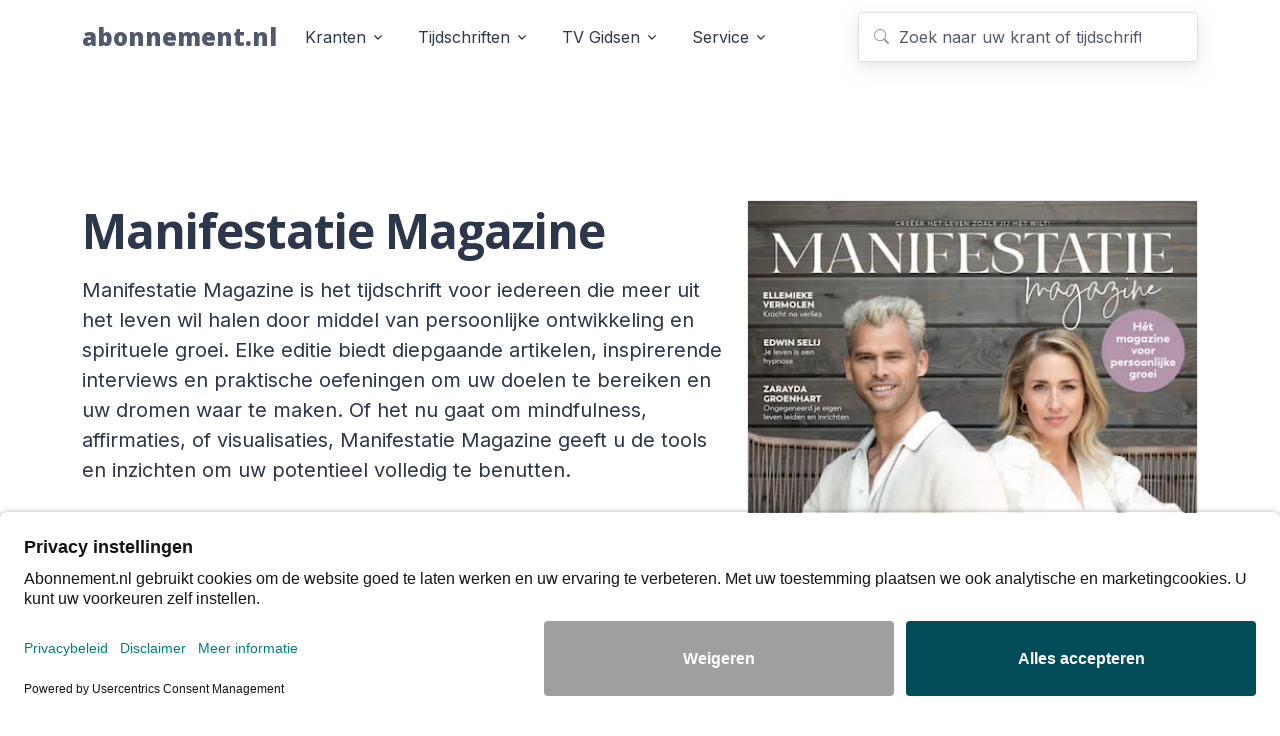

--- FILE ---
content_type: text/html; charset=UTF-8
request_url: https://www.abonnement.nl/aanbiedingen/manifestatie-magazine/
body_size: 9967
content:
<!DOCTYPE html>
<html lang="nl">
    <head>

        <!-- head -->
        
    
        <!-- Google Tag Manager -->
        <script>(function(w,d,s,l,i){w[l]=w[l]||[];w[l].push({'gtm.start':
        new Date().getTime(),event:'gtm.js'});var f=d.getElementsByTagName(s)[0],
        j=d.createElement(s),dl=l!='dataLayer'?'&l='+l:'';j.async=true;j.src=
        'https://www.googletagmanager.com/gtm.js?id='+i+dl;f.parentNode.insertBefore(j,f);
        })(window,document,'script','dataLayer','GTM-TD4JWQRL');</script>
        <!-- End Google Tag Manager -->
    
                
    
        <!-- Meta Pixel Code -->
        <script>
        !function(f,b,e,v,n,t,s)
        {if(f.fbq)return;n=f.fbq=function(){n.callMethod?
        n.callMethod.apply(n,arguments):n.queue.push(arguments)};
        if(!f._fbq)f._fbq=n;n.push=n;n.loaded=!0;n.version='2.0';
        n.queue=[];t=b.createElement(e);t.async=!0;
        t.src=v;s=b.getElementsByTagName(e)[0];
        s.parentNode.insertBefore(t,s)}(window, document,'script',
        'https://connect.facebook.net/en_US/fbevents.js');
        fbq('init', '1214112389154410');
        fbq('track', 'PageView');
        </script>
        <noscript><img height="1" width="1" style="display:none"
        src="https://www.facebook.com/tr?id=1214112389154410&ev=PageView&noscript=1"
        /></noscript>
        <!-- End Meta Pixel Code -->

            
        <title>Manifestatie Magazine, gratis thuisbezorgd - Abonnement.nl</title>
        <meta name="keywords" content="tijdschriften, bladen, magazines, abonnementen, proefabonnementen, cadeauabonnementen, lifestylemagazines, vrouwen, senioren, lifestyle" />
        <meta name="description" content="Leer hoe u uw dromen kunt waarmaken met Manifestatie Magazine. Inspiratie en technieken voor persoonlijke groei en succes." />
        <meta name="viewport" content="width=device-width, initial-scale=1, shrink-to-fit=no" />
        <link rel="canonical" href="https://www.abonnement.nl/aanbiedingen/manifestatie-magazine/" />
        <link rel="shortcut icon" type="image/x-icon" href="https://www.abonnement.nl/images/abonnement_nl.ico" />
        <link rel="icon" type="image/png" href="https://www.abonnement.nl/images/abonnement_nl.png" />
        <link rel="apple-touch-icon" href="https://www.abonnement.nl/images/abonnement_nl.png" />        
        <meta http-equiv="cleartype" content="on" />
        <meta http-equiv="X-UA-Compatible" content="IE=edge,chrome=1" />
        <meta name="robots" content="index,follow" />
        <meta name="rating" content="General" />
        <meta name="author" content="JJ Internet Projects" />
        <meta name="mobile-web-app-capable" content="yes" />
        <meta name="HandheldFriendly" content="True">        
        
        <!-- facebook -->
        <meta property="og:type" content="website" />
        <meta property="og:title" content="Manifestatie Magazine, gratis thuisbezorgd - Abonnement.nl" />
        <meta property="og:description" content="Leer hoe u uw dromen kunt waarmaken met Manifestatie Magazine. Inspiratie en technieken voor persoonlijke groei en succes." />
        <meta property="og:site_name" content="Abonnement.nl" />
        <meta property="og:image" content="https://www.abonnement.nl/images/meta/og_abonnement.png" />
        <meta property="og:url" content="https://www.abonnement.nl/" />
        <meta property="og:locale" content="nl_nl" />
        
        <!-- twitter -->
        <meta name="twitter:card" content="summary_large_image" />
        <meta name="twitter:site" content="@abonnementNL" />
        <meta name="twitter:image" content="https://www.abonnement.nl/images/meta/twitter_abonnement.png" />   
        <meta property="twitter:title" content="Manifestatie Magazine, gratis thuisbezorgd - Abonnement.nl" />
        <meta property="twitter:description" content="Leer hoe u uw dromen kunt waarmaken met Manifestatie Magazine. Inspiratie en technieken voor persoonlijke groei en succes." />        
		<!-- bootstrap -->
		<!-- <link href="https://cdn.jsdelivr.net/npm/bootstrap@5.3.6/dist/css/bootstrap.min.css" 
            rel="stylesheet" 
            integrity="sha384-4Q6Gf2aSP4eDXB8Miphtr37CMZZQ5oXLH2yaXMJ2w8e2ZtHTl7GptT4jmndRuHDT" 
            crossorigin="anonymous"> -->

        <link href="https://cdn.jsdelivr.net/npm/bootstrap@5.3.8/dist/css/bootstrap.min.css" 
            rel="stylesheet"
            integrity="sha384-sRIl4kxILFvY47J16cr9ZwB07vP4J8+LH7qKQnuqkuIAvNWLzeN8tE5YBujZqJLB" 
            crossorigin="anonymous">

        <!-- Font -->
        
    <link href="https://fonts.googleapis.com">
    <link href="https://fonts.gstatic.com" crossorigin>
	<link href="https://fonts.googleapis.com/css2?family=Crimson+Pro:ital,wght@0,200..900;1,200..900&family=Inter:wght@100..900&family=Open+Sans:ital,wght@0,300..800;1,300..800&family=Oswald:wght@200..700&display=swap" rel="stylesheet" crossorigin>
    <link href="https://fonts.googleapis.com/css2?family=Open+Sans:ital,wght@0,300..800;1,300..800&family=Oswald:wght@200..700&family=Source+Code+Pro:ital,wght@0,200..900;1,200..900&display=swap" rel="stylesheet">
  

        <!-- CSS Implementing Plugins -->
        <!-- <link rel="stylesheet" 
			href="https://cdnjs.cloudflare.com/ajax/libs/bootstrap-icons/1.11.3/font/bootstrap-icons.min.css" 
			integrity="sha512-dPXYcDub/aeb08c63jRq/k6GaKccl256JQy/AnOq7CAnEZ9FzSL9wSbcZkMp4R26vBsMLFYH4kQ67/bbV8XaCQ==" 
			crossorigin="anonymous" 
			referrerpolicy="no-referrer" /> -->

        <link rel="stylesheet" href="https://cdnjs.cloudflare.com/ajax/libs/bootstrap-icons/1.13.1/font/bootstrap-icons.min.css" 
            integrity="sha512-t7Few9xlddEmgd3oKZQahkNI4dS6l80+eGEzFQiqtyVYdvcSG2D3Iub77R20BdotfRPA9caaRkg1tyaJiPmO0g==" 
            crossorigin="anonymous" 
            referrerpolicy="no-referrer" />

        <link rel="stylesheet" href="https://www.abonnement.nl/assets/vendor/hs-mega-menu/dist/hs-mega-menu.min.css" />

        <!-- Swiper -->
        <link rel="stylesheet" href="https://www.abonnement.nl/assets/vendor/swiper/swiper-bundle.min.css">

        <!-- CSS Unify Template -->
        <link rel="stylesheet" href="https://www.abonnement.nl/assets/css/theme.min.css">       
         
        <!-- CSS Star rating -->
        <link href="https://www.abonnement.nl/assets/star-rating/star-rating.min.css" media="all" rel="stylesheet" type="text/css" />
        <link href="https://www.abonnement.nl/assets/star-rating/rating-theme-min.css" media="all" rel="stylesheet" type="text/css" />           

        <!-- CSS Implementing Plugins -->
        <link href="https://cdnjs.cloudflare.com/ajax/libs/jqueryui/1.14.1/themes/base/jquery-ui.min.css" 
            rel="stylesheet" 
            integrity="sha512-TFee0335YRJoyiqz8hA8KV3P0tXa5CpRBSoM0Wnkn7JoJx1kaq1yXL/rb8YFpWXkMOjRcv5txv+C6UluttluCQ==" 
            crossorigin="anonymous" 
            referrerpolicy="no-referrer" />
        
        <!-- formValidation -->
        <link rel="stylesheet" href="https://www.abonnement.nl/assets/formvalidation/css/formValidation.min.css" />

        <!-- CSS Unify Template -->
                <link rel="stylesheet" href="https://www.abonnement.nl/css/abonnement.nl-min.css"> 
        
        
                  

                <!-- head -->

    </head>
    <body class="page_magazine d-flex flex-column min-vh-100">

        <!-- header -->
        
    
        <!-- Google Tag Manager (noscript) -->
        <noscript><iframe src="https://www.googletagmanager.com/ns.html?id=GTM-TD4JWQRL"
        height="0" width="0" style="display:none;visibility:hidden"></iframe></noscript>
        <!-- End Google Tag Manager (noscript) -->

            
	<header id="header" class="navbar navbar-expand-lg navbar-end navbar-light navbar-sticky-top d-flex flex-column py-0">
		
			<div id="header-main" class="container header-padding">
			<nav class="js-mega-menu navbar-nav-wrap">
			
				<!-- Default Logo -->
				<a class="navbar-brand logo" href="https://www.abonnement.nl" aria-label="Abonnement.nl">
				abonnement.nl				</a>
				<!-- End Default Logo -->

				<!-- Toggler -->
				<button class="navbar-toggler" type="button" data-bs-toggle="collapse" data-bs-target="#navbarNavDropdown" aria-controls="navbarNavDropdown" aria-expanded="false" aria-label="Toggle navigation">
					<span class="navbar-toggler-default">
						<i class="bi-list"></i>
					</span>
					<span class="navbar-toggler-toggled">
						<i class="bi-x"></i>
					</span>
				</button>
				<!-- End Toggler -->

				<!-- Collapse -->
				<div class="collapse navbar-collapse" id="navbarNavDropdown">
					<div class="navbar-sticky-top-scroller">
						<ul class="navbar-nav nav-pills">

							<!-- header navigation -->
							                        
<!-- Kranten -->
<li class="hs-has-mega-menu nav-item"
    data-hs-mega-menu-item-options='{
        "desktop": {
        "maxWidth": "40rem"
        }
    }'>
    <a id="landingsMegaMenu" class="hs-mega-menu-invoker nav-link dropdown-toggle " aria-current="page" href="#" role="button" aria-expanded="false">Kranten</a>

    <!-- Mega Menu -->
    <div class="hs-mega-menu dropdown-menu" aria-labelledby="landingsMegaMenu" style="min-width: 50rem;">
    <!-- Main Content -->
    <div class="row">
    
        <!--<div class="col-lg d-none d-lg-block">
        <div class="d-flex align-items-start flex-column bg-light rounded-3 h-100 p-4">
            <span class="fs-3 fw-bold d-block mb-2">Regionale dagbladen</span>
            <p class="text-body">Lees het nieuws dat &uacute; raakt. Van het belangrijkste internationale nieuws tot de gemeenteplannen voor uw buurt en sportclub.</p>
            <div class="mt-auto">
            <p class="mb-1"><a class="link link-dark link-pointer" href="#">Alle kranten</a></p>
            <p class="mb-1"><a class="link link-dark link-pointer" href="#">Alle regionale dagbladen</a></p>
            </div>
        </div>
        </div>-->

        <div class="col-sm">
            <div class="navbar-dropdown-menu-inner bg-light rounded">
                <span class="dropdown-header">Landelijke kranten</span>
                <a class="dropdown-item" href="https://www.abonnement.nl/aanbiedingen/ad-algemeen-dagblad/">AD</a>
                <a class="dropdown-item" href="https://www.abonnement.nl/aanbiedingen/de-telegraaf/">De Telegraaf</a>
                <a class="dropdown-item" href="https://www.abonnement.nl/aanbiedingen/de-volkskrant/">De Volkskrant</a>
                <a class="dropdown-item" href="https://www.abonnement.nl/aanbiedingen/fd-het-financieele-dagblad/">FD</a>
                <a class="dropdown-item" href="https://www.abonnement.nl/aanbiedingen/het-parool/">Het Parool</a>
                <a class="dropdown-item" href="https://www.abonnement.nl/aanbiedingen/trouw/">Trouw</a>
                <!-- <a class="dropdown-item invisible" href="https://www.abonnement.nl/rubriek/kranten/">alle kranten</a> -->
          </div>
        </div>

        <div class="col-sm mb-sm-0">
            <div class="navbar-dropdown-menu-inner">
                <span class="dropdown-header">Regionale dagbladen</span>
                <a class="dropdown-item" href="https://www.abonnement.nl/aanbiedingen/bn-destem/">BN DeStem</a>
                <a class="dropdown-item" href="https://www.abonnement.nl/aanbiedingen/brabants-dagblad/">Brabants Dagblad</a>
                <a class="dropdown-item" href="https://www.abonnement.nl/aanbiedingen/dagblad-van-het-noorden/">Dagblad van het Noorden</a>
                <a class="dropdown-item" href="https://www.abonnement.nl/aanbiedingen/de-gelderlander/">De Gelderlander</a>
                 <a class="dropdown-item" href="https://www.abonnement.nl/aanbiedingen/de-limburger/">De Limburger</a>
                <a class="dropdown-item" href="https://www.abonnement.nl/aanbiedingen/de-stentor/">De Stentor</a>

            </div>
        </div>
        
        <div class="col-sm">
            <div class="navbar-dropdown-menu-inner">
               <span class="dropdown-header invisible d-none d-md-block">Regionale dagbladen - vervolg</span>

                <a class="dropdown-item" href="https://www.abonnement.nl/aanbiedingen/eindhovens-dagblad/">Eindhovens Dagblad</a>
            <a class="dropdown-item" href="https://www.abonnement.nl/aanbiedingen/friesch-dagblad/">Friesch Dagblad</a>
            <a class="dropdown-item" href="https://www.abonnement.nl/aanbiedingen/leeuwarder-courant/">Leeuwarder Courant</a>
                <a class="dropdown-item" href="https://www.abonnement.nl/aanbiedingen/pzc/">PZC</a>
                <a class="dropdown-item" href="https://www.abonnement.nl/aanbiedingen/de-twentsche-courant-tubantia/">TC Tubantia</a>
            </div>
        </div>
        
        </div>
    <!-- End Main Content -->
    </div>
    <!-- End Mega Menu -->
</li>
<!-- End Kranten -->


                       
<!-- Tijdschriften -->
<li class="hs-has-mega-menu nav-item"
    data-hs-mega-menu-item-options='{
        "desktop": {
        "maxWidth": "40rem"
        }
    }'>
    <a id="landingsMegaMenu" class="hs-mega-menu-invoker nav-link dropdown-toggle " aria-current="page" href="#" role="button" aria-expanded="false">Tijdschriften</a>

    <!-- Mega Menu -->
    <div class="hs-mega-menu dropdown-menu" aria-labelledby="landingsMegaMenu" style="min-width: 60rem;">
    <!-- Main Content -->
    <div class="row">
        <!--<div class="col-lg d-none d-lg-block">
        <div class="d-flex align-items-start flex-column bg-light rounded-3 h-100 p-4">
            <span class="fs-3 fw-bold d-block mb-2">Regionale dagbladen</span>
            <p class="text-body">Lees het nieuws dat &uacute; raakt. Van het belangrijkste internationale nieuws tot de gemeenteplannen voor uw buurt en sportclub.</p>
            <div class="mt-auto">
            <p class="mb-1"><a class="link link-dark link-pointer" href="#">Alle kranten</a></p>
            <p class="mb-1"><a class="link link-dark link-pointer" href="#">Alle regionale dagbladen</a></p>
            </div>
        </div>
        </div>-->

        <div class="col-sm">
            <div class="navbar-dropdown-menu-inner">
                <a class="dropdown-item" href="https://www.abonnement.nl/rubriek/auto-motorbladen/">Auto- en motorbladen</a>
                <a class="dropdown-item" href="https://www.abonnement.nl/rubriek/computerbladen/">Computerbladen</a>
                <a class="dropdown-item" href="https://www.abonnement.nl/rubriek/dierenmagazines/">Dierenmagazines</a>
                <a class="dropdown-item" href="https://www.abonnement.nl/rubriek/beleggingsbladen/">Financi&euml;le bladen</a>
                <a class="dropdown-item" href="https://www.abonnement.nl/rubriek/fietsbladen/">Fietsbladen</a>
                <a class="dropdown-item" href="https://www.abonnement.nl/rubriek/geschiedenis-magazines/">Geschiedenistijdschriften</a>
                <a class="dropdown-item" href="https://www.abonnement.nl/rubriek/gezondheidsbladen/">Gezondheidsbladen</a>
                <a class="dropdown-item" href="https://www.abonnement.nl/rubriek/hobbybladen/">Hobbybladen</a>
                <a class="dropdown-item" href="https://www.abonnement.nl/rubriek/kooktijdschriften/">Kooktijdschriften</a>
                <a class="dropdown-item" href="https://www.abonnement.nl/rubriek/kranten/">Kranten&nbsp;&nbsp;&nbsp;<i class="bi-newspaper me-2"></i></a>
            </div>
        </div>

        <div class="col-sm">
            <div class="navbar-dropdown-menu-inner">
                <a class="dropdown-item" href="https://www.abonnement.nl/rubriek/kunstmagazines/">Kunst- en cultuurmagazines</a>
                <a class="dropdown-item" href="https://www.abonnement.nl/rubriek/lifestyle-magazines/">Lifestylemagazines</a>
                <a class="dropdown-item" href="https://www.abonnement.nl/rubriek/muziektijdschriften/">Muziekbladen</a>
                <a class="dropdown-item" href="https://www.abonnement.nl/rubriek/tijdschriften-natuur/">Natuurtijdschriften</a>
                <a class="dropdown-item" href="https://www.abonnement.nl/rubriek/opiniebladen/">Opiniebladen</a>
                <a class="dropdown-item" href="https://www.abonnement.nl/rubriek/puzzelbladen/">Puzzelbladen</a>
                <a class="dropdown-item" href="https://www.abonnement.nl/rubriek/regionale-dagbladen/">Regionale dagbladen&nbsp;&nbsp;&nbsp;<i class="bi-newspaper me-2"></i></a>
                <a class="dropdown-item" href="https://www.abonnement.nl/rubriek/reismagazines/">Reismagazines</a>
                <a class="dropdown-item" href="https://www.abonnement.nl/rubriek/roddelbladen/">Showbizz- en royaltymagazines</a>
                <a class="dropdown-item" href="https://www.abonnement.nl/rubriek/sportbladen/">Sportbladen</a>
            </div>
        </div>
        
        <div class="col-sm">
            <div class="navbar-dropdown-menu-inner">
                <a class="dropdown-item" href="https://www.abonnement.nl/rubriek/tvgidsen/">TV-gidsen&nbsp;&nbsp;&nbsp;<i class="bi-tv me-2"></i></a>
                <a class="dropdown-item" href="https://www.abonnement.nl/rubriek/vakbladen/">Vakbladen</a>
                <a class="dropdown-item" href="https://www.abonnement.nl/rubriek/voetbalbladen/">Voetbalbladen</a>
                <a class="dropdown-item" href="https://www.abonnement.nl/rubriek/woonmagazines/">Woonbladen</a>
                <a class="dropdown-item" href="https://www.abonnement.nl/rubriek/tijdschriften-zelfmaakmode/">Zelfmaakmodebladen</a>
                
                <span class="dropdown-header invisible d-none d-md-block">Publiek</span>
                <a class="dropdown-item" href="https://www.abonnement.nl/rubriek/tijdschriften-mannen/">Voor hem</a>
                <a class="dropdown-item" href="https://www.abonnement.nl/rubriek/tijdschriften-vrouwen/">Voor haar</a>
                <a class="dropdown-item" href="https://www.abonnement.nl/rubriek/kindertijdschriften/">Voor jong</a>
                <a class="dropdown-item" href="https://www.abonnement.nl/rubriek/seniorenbladen/">Voor oud</a>

            </div>
        </div>
        
        </div>
    <!-- End Main Content -->
    </div>
    <!-- End Mega Menu -->
</li>
<!-- End Tijdschriften -->




<!-- TV Gidsen -->
<li class="hs-has-mega-menu nav-item"
    data-hs-mega-menu-item-options='{
        "desktop": {
        "maxWidth": "30rem"
        }
    }'>
    <a id="landingsMegaMenu" class="hs-mega-menu-invoker nav-link dropdown-toggle " aria-current="page" href="#" role="button" aria-expanded="false">TV Gidsen</a>

    <!-- Mega Menu -->
    <div class="hs-mega-menu dropdown-menu hs-position-right-fix" aria-labelledby="landingsMegaMenu" style="min-width: 30rem;">
    <!-- Main Content -->
    <div class="row">

        <div class="col-sm">
            <div class="navbar-dropdown-menu-inner">
                <a class="dropdown-item" href="https://www.abonnement.nl/aanbiedingen/avrobode/">Avrobode</a>
                <a class="dropdown-item" href="https://www.abonnement.nl/aanbiedingen/kro-magazine/">KRO Magazine</a>
                <a class="dropdown-item" href="https://www.abonnement.nl/aanbiedingen/max-magazine/">MAX Magazine</a>
                <a class="dropdown-item" href="https://www.abonnement.nl/aanbiedingen/mikro-gids/">Mikrogids</a>
                <a class="dropdown-item" href="https://www.abonnement.nl/aanbiedingen/ncrv-gids/">NCRV Gids</a>
                <a class="dropdown-item" href="https://www.abonnement.nl/aanbiedingen/televizier/">Televizier</a>
                <a class="dropdown-item" href="https://www.abonnement.nl/aanbiedingen/totaal-tv/">Totaal TV</a>
            </div>
        </div>
        
        <div class="col-sm">
            <div class="navbar-dropdown-menu-inner">
                <a class="dropdown-item" href="https://www.abonnement.nl/aanbiedingen/troskompas/">TrosKompas</a>
                <a class="dropdown-item" href="https://www.abonnement.nl/aanbiedingen/tv-krant/">TV Krant</a>
                <a class="dropdown-item" href="https://www.abonnement.nl/aanbiedingen/tvfilm/">TV Film</a>
                <a class="dropdown-item" href="https://www.abonnement.nl/aanbiedingen/varagids/">Varagids</a>
                <a class="dropdown-item" href="https://www.abonnement.nl/aanbiedingen/veronica-superguide/">Veronica Superguide</a>
                <a class="dropdown-item" href="https://www.abonnement.nl/aanbiedingen/vpro-gids/">VPRO Gids</a>
            </div>
        </div>
    </div>
    <!-- End Main Content -->
    </div>
    <!-- End Mega Menu -->
</li>
<!-- End TV Gidsen -->



<!-- Service -->
<li class="hs-has-mega-menu nav-item"
    data-hs-mega-menu-item-options='{
        "desktop": {
        "maxWidth": "20rem"
        }
    }'>
    <a id="docsMegaMenu" class="hs-mega-menu-invoker nav-link dropdown-toggle " href="#" role="button" aria-expanded="false">Service</a>

    <!-- Mega Menu -->
    <div class="hs-mega-menu hs-position-right-fix dropdown-menu" aria-labelledby="docsMegaMenu" style="min-width: 20rem;">
    <!-- Link -->
    <a class="navbar-dropdown-menu-media-link" href="https://service.abonnement.nl/support/home" target="_blank">
        <div class="d-flex">
        <div class="flex-shrink-0">
            <i class="bi-question-square fs-2 text-dark"></i>
        </div>
        <div class="flex-grow-1 ms-3">
            <span class="navbar-dropdown-menu-media-title">Veelgestelde vragen</span>
            <p class="navbar-dropdown-menu-media-desc">Bekijk onze antwoorden op veelgestelde vragen. Ook voor contactgegevens van uitgevers.</p>
        </div>
        </div>
    </a>
    <!-- End Link -->

    <div class="dropdown-divider"></div>

    <!-- Link -->
    <a class="navbar-dropdown-menu-media-link" href="https://service.abonnement.nl/support/tickets/new" target="_blank">
        <div class="d-flex">
        <div class="flex-shrink-0">
            <i class="bi-mailbox fs-2 text-dark"></i>
        </div>

        <div class="flex-grow-1 ms-3">
            <span class="navbar-dropdown-menu-media-title">Contact</span>
            <p class="navbar-dropdown-menu-media-desc">Heeft u een vraag of opmerking? Laat het ons weten.</p>
        </div>
        </div>
    </a>
    <!-- End Link -->
    </div>
    <!-- End Mega Menu -->
</li>
<!-- End Docs -->							<!-- header navigation -->

							<!-- Search -->
							<li class="nav-item ms-lg-auto w-search d-none d-xl-block">
								
    <div class="position-relative">
        <div id="searchheader" class="input-group-merge shadow">
            <div class="input-group-prepend input-group-text"><i class="bi-search"></i></div>

            <form id="searchform" name="searchform" method="post" action="https://www.abonnement.nl" role="form" autocomplete="off">

                <input type="hidden" name="type" id="type" value="search">

                                <input 
                    type="text" 
                    autocomplete="off" 
                    id="search" 
                    name="search"
                    class="form-control form-control-lg" 
                    placeholder="Zoek naar uw krant of tijdschrift" 
                    aria-label="Zoek naar uw krant of tijdschrift">
                
                <button type="button" id="clear-search"
                        class="btn p-0 position-absolute top-50 end-0 translate-middle-y me-3 d-none"
                        aria-label="Zoekveld leegmaken">
                    <i class="bi bi-x-lg"></i>
                </button>

            </form>

        </div>
        <div id="livesearch"></div>
    </div>
    </div>							</li>
							<!-- Search -->

						</ul>

					</div>
				</div>
				<!-- End Collapse -->

			</nav>
		</div>
	</header>        <!-- header -->

        <main id="content" role="main">

            <!-- mobile search -->
            
    <div class="container content-space-t-2">
        <div class="row py-4 d-xl-none">
            <div class="w-lg-75 mx-lg-auto">

                <div class="position-relative">
                    <div class="input-group-merge shadow">
                        <div class="input-group-prepend input-group-text"><i class="bi-search"></i></div>

                        <form id="searchform" name="searchform" method="post" action="https://www.abonnement.nl" role="form" autocomplete="off">

                            <input type="hidden" name="type" id="type" value="search">

                                                        <input 
                                type="text" 
                                autocomplete="off" 
                                id="searchmobile" 
                                name="search"
                                class="form-control form-control-lg" 
                                placeholder="Zoek naar uw krant of tijdschrift" 
                                aria-label="Zoek naar uw krant of tijdschrift">
                            
                            <button type="button" id="clear-searchmobile"
                                    class="btn p-0 position-absolute top-50 end-0 translate-middle-y me-3 d-none"
                                    aria-label="Zoekveld leegmaken (mobiel)">
                                <i class="bi bi-x-lg"></i>
                            </button>

                        </form>

                    </div>
                    <div id="livesearchmobile"></div>
                </div>

            </div>
        </div>
    </div>
            <!-- mobile search -->

            <!-- main campaign information -->
            <div class="container content-space-t-2 content-space-b-1 content-space-t-md-3">
                <div class="row justify-content-center align-items-start d-flex">

                    <!-- left column -->
                    <div class="col-md-12 col-lg-7 mb-7 mb-sm-10 mb-lg-0">

                        <!-- product description -->
                        
    <!-- product description -->
    <div class="mb-4">
        <h1>Manifestatie Magazine</h1>
        <p class="fs-3">Manifestatie Magazine is het tijdschrift voor iedereen die meer uit het leven wil halen door middel van persoonlijke ontwikkeling en spirituele groei. Elke editie biedt diepgaande artikelen, inspirerende interviews en praktische oefeningen om uw doelen te bereiken en uw dromen waar te maken. Of het nu gaat om mindfulness, affirmaties, of visualisaties, Manifestatie Magazine geeft u de tools en inzichten om uw potentieel volledig te benutten.<br><br>Met Manifestatie Magazine blijft u gemotiveerd en geïnspireerd om positief en bewust in het leven te staan. Een must-read voor iedereen die de kracht van manifestatie wil ontdekken en toepassen in het dagelijks leven.

</p>
    </div>
    <!-- product description -->                        <!-- product description -->

                        <!-- direct -->
                        
<div class="row pt-4 text-center"> 
    <!-- div class="col-12 col-lg-10 offset-lg-1 mb-4" --> 
    <div class="col-12 col-lg-12 mb-4"> 
        <h2 class="display-5">Helaas...</h2> 
        <p class="mb-3 h4">Op dit moment zijn er geen aanbiedingen.</p>

        
            <p>Bekijk een van de andere titels op Abonnement.nl. Of bezoek de website van de uitgever voor meer mogelijkheden.</p> 

        
    </div>
</div>                        <!-- direct -->

                    </div>
                    <!-- left column -->

                    <!-- right column -->
                    <div class="col-md-12 col-lg-5">

                        <!-- swiper -->
                        
<!-- Swiper Main -->
<div class="magazine-swiper-outside">
    <div class="magazine-swiper-inside js-swiper-gallery-main swiper mb-2 justify-content-center align-items-lg-center">
        <div class="swiper-wrapper">

            
                
                <div class="swiper-slide">

                    
                        <picture class="magazine-covers d-block border border-dark-subtle">
                            <source media="(min-width: 1024px)" srcset="https://www.abonnement.nl/images/covers/manifestatie-magazine-large-20230824.webp">
                            <source media="(min-width: 465px)" srcset="https://www.abonnement.nl/images/covers/manifestatie-magazine-small-20230824.webp">
                            <img loading="lazy"
                                class="img-fluid w-100" 
                                src="https://www.abonnement.nl/images/covers/manifestatie-magazine-large-20230824.webp" 
                                alt="Manifestatie Magazine">
                        </picture>

                    
                </div>

            
                
                <div class="swiper-slide">

                    
                        <picture class="magazine-covers d-block border border-dark-subtle">
                            <source media="(min-width: 1024px)" srcset="https://www.abonnement.nl/images/covers/manifestatie-magazine-large-20230823.webp">
                            <source media="(min-width: 465px)" srcset="https://www.abonnement.nl/images/covers/manifestatie-magazine-small-20230823.webp">
                            <img loading="lazy"
                                class="img-fluid w-100" 
                                src="https://www.abonnement.nl/images/covers/manifestatie-magazine-large-20230823.webp" 
                                alt="Manifestatie Magazine">
                        </picture>

                    
                </div>

            
                
                <div class="swiper-slide">

                    
                        <picture class="magazine-covers d-block border border-dark-subtle">
                            <source media="(min-width: 1024px)" srcset="https://www.abonnement.nl/images/covers/manifestatie-magazine-large-20230822.webp">
                            <source media="(min-width: 465px)" srcset="https://www.abonnement.nl/images/covers/manifestatie-magazine-small-20230822.webp">
                            <img loading="lazy"
                                class="img-fluid w-100" 
                                src="https://www.abonnement.nl/images/covers/manifestatie-magazine-large-20230822.webp" 
                                alt="Manifestatie Magazine">
                        </picture>

                    
                </div>

            
                
                <div class="swiper-slide">

                    
                        <picture class="magazine-covers d-block border border-dark-subtle">
                            <source media="(min-width: 1024px)" srcset="https://www.abonnement.nl/images/covers/manifestatie-magazine-large-20220401.webp">
                            <source media="(min-width: 465px)" srcset="https://www.abonnement.nl/images/covers/manifestatie-magazine-small-20220401.webp">
                            <img loading="lazy"
                                class="img-fluid w-100" 
                                src="https://www.abonnement.nl/images/covers/manifestatie-magazine-large-20220401.webp" 
                                alt="Manifestatie Magazine">
                        </picture>

                    
                </div>

            
                
                <div class="swiper-slide">

                    
                        <picture class="magazine-covers d-block border border-dark-subtle">
                            <source media="(min-width: 1024px)" srcset="https://www.abonnement.nl/images/covers/manifestatie-magazine-large-20220112.webp">
                            <source media="(min-width: 465px)" srcset="https://www.abonnement.nl/images/covers/manifestatie-magazine-small-20220112.webp">
                            <img loading="lazy"
                                class="img-fluid w-100" 
                                src="https://www.abonnement.nl/images/covers/manifestatie-magazine-large-20220112.webp" 
                                alt="Manifestatie Magazine">
                        </picture>

                    
                </div>

            
        </div>
    </div>
</div>

<div class="magazine-swiper-thumbs-outside">
    <div class="magazine-swiper-thumbs-inside js-swiper-gallery-thumbs swiper mt-5">
        <div class="swiper-wrapper">

                           

            <div class="swiper-slide">

                					<div class="magazine-swiper-thumbs-img">
					<img loading="lazy"
						class="img-fluid" src="https://www.abonnement.nl/images/covers/manifestatie-magazine-small-20230824.webp" 
						alt="Manifestatie Magazine">
					</div>
                            
            </div>

                           

            <div class="swiper-slide">

                					<div class="magazine-swiper-thumbs-img">
					<img loading="lazy"
						class="img-fluid" src="https://www.abonnement.nl/images/covers/manifestatie-magazine-small-20230823.webp" 
						alt="Manifestatie Magazine">
					</div>
                            
            </div>

                           

            <div class="swiper-slide">

                					<div class="magazine-swiper-thumbs-img">
					<img loading="lazy"
						class="img-fluid" src="https://www.abonnement.nl/images/covers/manifestatie-magazine-small-20230822.webp" 
						alt="Manifestatie Magazine">
					</div>
                            
            </div>

                           

            <div class="swiper-slide">

                					<div class="magazine-swiper-thumbs-img">
					<img loading="lazy"
						class="img-fluid" src="https://www.abonnement.nl/images/covers/manifestatie-magazine-small-20220401.webp" 
						alt="Manifestatie Magazine">
					</div>
                            
            </div>

                           

            <div class="swiper-slide">

                					<div class="magazine-swiper-thumbs-img">
					<img loading="lazy"
						class="img-fluid" src="https://www.abonnement.nl/images/covers/manifestatie-magazine-small-20220112.webp" 
						alt="Manifestatie Magazine">
					</div>
                            
            </div>

            
        </div>
    </div>
</div>                        <!-- swiper -->

                    </div>
                    <!-- right column -->

                </div>
            </div>
            <!-- main campaign information -->

            <!-- description -->
            <div class="container content-space-t-1 content-space-b-1">
            
    <div class="w-lg-65 text-center mx-lg-auto mb-5 mb-sm-7 mb-lg-5">
        <h2>Manifestatie Magazine abonnement</h2>
    </div>

    <div class="row">
        <div class="col-12 col-md-10 offset-md-1 magazine-description">
            <h3>manifesteer uzelf</h3>                <p>Manifestatie Magazine is hét magazine over persoonlijke ontwikkeling en bewust leven. In iedere editie van Manifestatie Magazine vindt u persoonlijke ervaringen van bekende en minder bekende Nederlanders rondom een bepaald thema. Zoals goede voornemens, het realiseren van dromen en het bewust omgaan met liefde.</p>   <p>Met verdiepende interviews en bijdrages over wat daar in de weg zou kunnen staan en hoe dat aan te gaan. Zodat u bewust kunt gaan manifesteren wat u wenst! Voor iedereen op zoek naar meer diepgang, inspiratie en groei.
</p>        </div>
    </div>            </div>
            <!-- description -->

            <!-- Related -->
            <div class="container content-space-t-1 content-space-b-1">
            
    <div class="d-none d-sm-block">
    
        <div class="w-lg-65 text-center mx-lg-auto mb-5 mb-sm-7 mb-lg-5">
            <h2>Anderen bekeken ook</h2> 
        </div>

        <div class="row row-cols-1 row-cols-sm-2 row-cols-lg-4 gx-7 mx-1 mx-sm-0">

                            <div class="col mb-7 mb-lg-0 mb-md-10">
                    <a class="card card-ghost card-transition-zoom h-100" href="https://www.abonnement.nl/aanbiedingen/avrobode/" target="_parent">
                        <div class="card-pinned card-transition-zoom-item">

                            
                            
                                <picture class="related-covers">
                                    <img loading="lazy"
                                         class="card-img" 
                                         src="https://www.abonnement.nl/images/covers/avrobode-small-20250429.webp" 
                                         alt="Avrobode">
                                </picture>

                            
                                                        <span class="badge bg-dark text-white card-pinned-bottom-end">45% korting</span>
                            
                        </div>
                        <div class="card-body">

                            <h3 class="h4">Avrobode</h3>
                            
                                                        <p class="card-text">De tv-gids met de leukste puzzels, weetjes en interviews.</p>
                            
                        </div>

                    </a>
                </div>
                            <div class="col mb-7 mb-lg-0 mb-md-10">
                    <a class="card card-ghost card-transition-zoom h-100" href="https://www.abonnement.nl/aanbiedingen/beau-monde/" target="_parent">
                        <div class="card-pinned card-transition-zoom-item">

                            
                            
                                <picture class="related-covers">
                                    <img loading="lazy"
                                         class="card-img" 
                                         src="https://www.abonnement.nl/images/covers/beau-monde-small-20260104.webp" 
                                         alt="Beau Monde">
                                </picture>

                            
                                                        <span class="badge bg-dark text-white card-pinned-bottom-end">20% korting</span>
                            
                        </div>
                        <div class="card-body">

                            <h3 class="h4">Beau Monde</h3>
                            
                                                        <p class="card-text">Hét magazine voor iedere vrouw die van glamour en stijl houdt.</p>
                            
                        </div>

                    </a>
                </div>
                            <div class="col mb-7 mb-lg-0 mb-md-10">
                    <a class="card card-ghost card-transition-zoom h-100" href="https://www.abonnement.nl/aanbiedingen/buitenleven/" target="_parent">
                        <div class="card-pinned card-transition-zoom-item">

                            
                            
                                <picture class="related-covers">
                                    <img loading="lazy"
                                         class="card-img" 
                                         src="https://www.abonnement.nl/images/covers/buitenleven-small-20260116.webp" 
                                         alt="Buitenleven">
                                </picture>

                            
                                                        <span class="badge bg-dark text-white card-pinned-bottom-end">20% korting</span>
                            
                        </div>
                        <div class="card-body">

                            <h3 class="h4">Buitenleven</h3>
                            
                                                        <p class="card-text">Hét magazine voor mensen met (licht)groene vingers.</p>
                            
                        </div>

                    </a>
                </div>
                            <div class="col mb-7 mb-lg-0 mb-md-10">
                    <a class="card card-ghost card-transition-zoom h-100" href="https://www.abonnement.nl/aanbiedingen/computer-idee/" target="_parent">
                        <div class="card-pinned card-transition-zoom-item">

                            
                            
                                <picture class="related-covers">
                                    <img loading="lazy"
                                         class="card-img" 
                                         src="https://www.abonnement.nl/images/covers/computer-idee-small-20230714.webp" 
                                         alt="Computer Idee">
                                </picture>

                            
                                                        <span class="badge bg-dark text-white card-pinned-bottom-end">51% korting</span>
                            
                        </div>
                        <div class="card-body">

                            <h3 class="h4">Computer Idee</h3>
                            
                                                        <p class="card-text">Het toonaangevende computerblad voor iedere consument.</p>
                            
                        </div>

                    </a>
                </div>
            
        </div>
    </div>            </div>
            <!-- Related -->

            <!-- Faq -->
            <div class="container content-space-t-1 content-space-b-2">
            
    <div class="row">
        <div class="col-lg-12 col-xl-4 mb-5 mb-lg-0">
            <h2 class="text-wrap">Veelgestelde vragen</h2>
        </div>
        <div class="col-lg-12 col-xl-8">
            <div class="accordion accordion-flush" id="accordionFAQ">

                <div class="accordion-item">
                    <div class="accordion-header" id="heading_1">
                        <a class="accordion-button" role="button" data-bs-toggle="collapse" data-bs-target="#collapse_1" aria-expanded="false" aria-controls="collapse_1">
                            
                            Kan ik Manifestatie Magazine cadeau geven?

                        </a>
                    </div>
                    <div id="collapse_1" class="accordion-collapse collapse show" aria-labelledby="heading_1" data-bs-parent="#accordionFAQ">
                        <div class="accordion-body">

                            
                                Op dit moment zijn er helaas geen aanbiedingen voor cadeauabonnementen. 
                                U kunt bij een normaal abonnement wel het adres van een ander opgeven. 
                                Houdt u er dan echter rekening mee dat hier de post van de uitgever naar toe wordt gestuurd. 
                                En dat u het abonnement moet opzeggen. Doet u dat niet dan loopt het na de actieperiode automatisch door. 

                            
                        </div>
                    </div>
                </div>

                <div class="accordion-item">
                    <div class="accordion-header" id="heading_2">
                        <a class="accordion-button collapsed" role="button" data-bs-toggle="collapse" data-bs-target="#collapse_2" aria-expanded="false" aria-controls="collapse_2">
                        
                            Kan ik Manifestatie Magazine vrijblijvend proberen?

                        </a>
                    </div>
                    <div id="collapse_2" class="accordion-collapse collapse" aria-labelledby="heading_2" data-bs-parent="#accordionFAQ">
                        <div class="accordion-body">

                            
                                Op dit moment zijn er helaas geen aanbiedingen voor een proefabonnement op Manifestatie Magazine. 
                                U kunt wel gebruik maken van de op Abonnement.nl genoemde kennismakingsaanbiedingen. 
                                Zo kunt u Manifestatie Magazine voordelig proberen. 
                                U zult het abonnement echter wel tijdig moeten opzeggen om te voorkomen dat het na de actieperiode doorloopt. 
                                Hoe u dit eenvoudig doet, leest u op <a href="https://service.abonnement.nl/support/solutions/articles/1000307534-manifestatie-magazine-klantenservice" target="_blank" rel="noreferrer">service.abonnement.nl</a>.

                            
                        </div>
                    </div>
                </div>

                <div class="accordion-item">
                    <div class="accordion-header" id="heading_3">
                        <a class="accordion-button collapsed" role="button" data-bs-toggle="collapse" data-bs-target="#collapse_3" aria-expanded="false" aria-controls="collapse_3">
                        
                            Kan ik als abonnee Manifestatie Magazine ook digitaal lezen?

                        </a>
                    </div>
                    <div id="collapse_3" class="accordion-collapse collapse" aria-labelledby="heading_3" data-bs-parent="#accordionFAQ">
                        <div class="accordion-body">

                            
                                Op dit moment biedt Manifestatie Magazine helaas nog geen toegang tot digitale edities.

                            
                        </div>
                    </div>
                </div>

                
                <div class="accordion-item">
                    <div class="accordion-header" id="heading_5">
                        <a class="accordion-button collapsed" role="button" data-bs-toggle="collapse" data-bs-target="#collapse_5" aria-expanded="false" aria-controls="collapse_5">
                        
                            Hoe kan ik mijn abonnement wijzigen of opzeggen?

                        </a>
                    </div>
                    <div id="collapse_5" class="accordion-collapse collapse" aria-labelledby="heading_5" data-bs-parent="#accordionFAQ">
                        <div class="accordion-body">

                            Voor het opzeggen of wijzigen van een lopend abonnement op Manifestatie Magazine 
                            neemt u contact op met de klantenservice van de uitgever. 
                            Op <a href="https://service.abonnement.nl/support/solutions/articles/1000307534-manifestatie-magazine-klantenservice" target="_blank" rel="noreferrer">service.abonnement.nl</a> 
                            vindt u meer informatie en contactgegevens.

                        </div>
                    </div>
                </div>

            </div>
        </div>
    </div>























            </div>
            <!-- Faq -->            

			<!-- comments -->
				
            	
			<!-- comments -->

            <!-- Articles -->
                        <!-- Articles -->     

        </main>

        <!-- footer -->
        
    <button type="button" class="btn btn-1d1e20 btn-lg btn-floating" id="btn-back-to-top"><i class="bi bi-arrow-up"></i></button>          
    <footer class="footer-bg mt-auto">
        <div class="container">
            <div class="row align-items-center pt-8 pb-4">
                <div class="col-md mb-5 mb-md-0">

                    <h2 class="fw-medium footer-slogan mb-0">
                        Eenvoudig (en) de grootste<br>
                        <span class="footer-sitename fw-bold">abonnement.nl</span>
                    </h2>

                </div>

            </div>
            <div class="border-bottom footer-hr footer-middle">
                <div class="row py-6">

                    <!-- footer navigation -->
                    <div class="col-6 col-sm-4 col-lg mb-7 mb-lg-0">
    <span class="footer-block-header">Populaire kranten</span>

    <!-- List -->
    <ul class="list-unstyled list-py-1 mt-2 mb-0">
        <li><a class="link footer-block-link"
                href="https://www.abonnement.nl/aanbiedingen/de-volkskrant/">De Volkskrant</a></li>
        <li><a class="link footer-block-link"
                href="https://www.abonnement.nl/aanbiedingen/de-gelderlander/">De Gelderlander</a></li>
        <li><a class="link footer-block-link"
                href="https://www.abonnement.nl/aanbiedingen/nrc/">NRC</a></li>
        <li><a class="link footer-block-link"
               href="https://www.abonnement.nl/aanbiedingen/ad-algemeen-dagblad/">AD</a></li>
        <li><a class="link footer-block-link"
                href="https://www.abonnement.nl/aanbiedingen/fd-het-financieele-dagblad/">FD</a></li>

    </ul>
    <!-- End List -->
</div>
<!-- End Col -->

<div class="col-6 col-sm-4 col-lg mb-7 mb-lg-0">
    <span class="footer-block-header">Populaire tijdschriften</span>

    <!-- List -->
    <ul class="list-unstyled list-py-1 mt-2 mb-0">
        <li><a class="link footer-block-link"
                href="https://www.abonnement.nl/aanbiedingen/max-magazine/">MAX Magazine</a></li>
        <li><a class="link footer-block-link"
                href="https://www.abonnement.nl/aanbiedingen/landleven/">Landleven</a></li>
        <li><a class="link footer-block-link"
                href="https://www.abonnement.nl/aanbiedingen/donald-duck/">Donald Duck</a></li>
        <li><a class="link footer-block-link"
                href="https://www.abonnement.nl/aanbiedingen/de-groene-amsterdammer/">De Groene Amsterdammer</a></li>
        <li><a class="link footer-block-link"
                href="https://www.abonnement.nl/aanbiedingen/beleggers-belangen/">Beleggers Belangen</a></li>
    </ul>
    <!-- End List -->
</div>
<!-- End Col -->

<div class="col-6 col-sm-4 col-lg mb-7 mb-sm-0">
    <span class="footer-block-header">Onze websites</span>

    <!-- List -->
    <ul class="list-unstyled list-py-1 mt-2 mb-0">

        <li><a class="link footer-block-link"
                href="https://www.abonnement.nl/">Abonnement.nl</a></li>
        <li><a class="link footer-block-link"
                href="https://www.proefabonnement.nl/" target="_blank">Proefabonnement.nl</a></li>
        <li><a class="link footer-block-link"
                href="https://www.vakbladen.nl/" target="_blank">Vakbladen.nl</a></li>
        <li><a class="link footer-block-link"
                href="https://www.abonnement.be/" target="_blank">Abonnement.be</a></li>
        <li><a class="link footer-block-link"
                href="https://www.thuisstudie.nl/" target="_blank">Thuisstudie.nl</a></li>
    </ul>
    <!-- End List -->
</div>
<!-- End Col -->

<div class="col-6 col-sm-4 col-lg mb-7 mb-sm-0">

    <span class="footer-block-header">Blog & Service</span>

    <!-- List -->
    <ul class="list-unstyled list-py-1 mt-2 mb-5">
        <li><a class="link footer-block-link"
                href="https://www.abonnement.nl/artikelen/">Blog</a></li>
        <li><a class="link footer-block-link"
                href="https://www.abonnement.nl/document/over-ons/">Over ons</a></li>
        <li><a class="link footer-block-link"
                href="https://service.abonnement.nl/support/home"
                target="_blank">Veelgestelde vragen</a></li>
        <li><a class="link footer-block-link"
                href="https://service.abonnement.nl/support/tickets/new" target="_blank">Contact</a></li>
        <li><a class="link footer-block-link"
                href="https://www.abonnement.nl/document/alle-rubrieken/">Alle rubrieken</a></li>
    </ul>
    <!-- End List -->
    
    

</div>
<!-- End Col -->
                    <!-- footer navigation -->

                </div>
            </div>
            <div class="row align-items-md-center py-6">
                <div class="col-md mb-3 mb-md-0">

                    <ul class="list-inline list-px-2 mb-0 footer-right">

                        <!-- footer service -->
                        <li class="list-inline-item"><a class="link footer-block-link"
    href="https://service.abonnement.nl/support/solutions/articles/1000331361-privacybeleid"
    target="_blank">Privacy</a></li>
<li class="list-inline-item"><a class="link footer-block-link" href="#" onClick="UC_UI.showSecondLayer();">Privacy-instellingen</a></li>
<li class="list-inline-item"><a class="link footer-block-link"
    href="https://service.abonnement.nl/support/solutions/articles/1000331360-cookies"
    target="_blank">Cookies</a></li>
<li class="list-inline-item"><a class="link footer-block-link"
    href="https://service.abonnement.nl/support/solutions/articles/1000331362-gebruiksvoorwaarden"
    target="_blank">Voorwaarden</a></li>
<li class="list-inline-item"><a class="link footer-block-link"
    href="https://service.abonnement.nl/support/solutions/articles/1000331363-disclaimer"
    target="_blank">Disclaimer</a></li>                        <!-- footer service -->

                    </ul>

                </div>
                <div class="col-md-auto">

                    <p class="fs-5 text-white-70 mb-0">© JJ Internet Projects BV. 2026</p>

                </div>
            </div>
        </div>
    </footer>

        <!-- footer -->       

        <!-- javascript -->
        
    <!-- JS Bootstrap -->
    <!-- <script src="https://cdn.jsdelivr.net/npm/bootstrap@5.3.6/dist/js/bootstrap.bundle.min.js" 
        integrity="sha384-j1CDi7MgGQ12Z7Qab0qlWQ/Qqz24Gc6BM0thvEMVjHnfYGF0rmFCozFSxQBxwHKO" 
        crossorigin="anonymous"></script>      -->

    <script src="https://cdn.jsdelivr.net/npm/bootstrap@5.3.8/dist/js/bootstrap.bundle.min.js" 
        integrity="sha384-FKyoEForCGlyvwx9Hj09JcYn3nv7wiPVlz7YYwJrWVcXK/BmnVDxM+D2scQbITxI" 
        crossorigin="anonymous"></script>    

    <!-- JS Implementing Plugins -->
    <script src="https://www.abonnement.nl/assets/vendor/hs-header/dist/hs-header.min.js"></script>
    <script src="https://www.abonnement.nl/assets/vendor/hs-mega-menu/dist/hs-mega-menu.min.js"></script>

    <!-- JS Unify -->
    <script src="https://www.abonnement.nl/assets/js/theme.min.js"></script>

    <!-- JS Swiper -->
    <script src="https://cdnjs.cloudflare.com/ajax/libs/Swiper/11.0.5/swiper-bundle.min.js" 
        integrity="sha512-Ysw1DcK1P+uYLqprEAzNQJP+J4hTx4t/3X2nbVwszao8wD+9afLjBQYjz7Uk4ADP+Er++mJoScI42ueGtQOzEA==" 
        crossorigin="anonymous" 
        referrerpolicy="no-referrer"></script>    

    <!-- Livesearch -->
    <script src="https://www.abonnement.nl/js/live_search-min.js"></script>

    <!-- Mega Menu -->
    <script src="https://www.abonnement.nl/js/mega_menu-min.js"></script>
    
    <!-- back to top -->
    <script src="https://www.abonnement.nl/js/backtotop-min.js"></script>

            <!-- iframe newsletter -->
        <script type="text/javascript" src="https://app.mailjet.com/pas-nc-pop-in-v1.js"></script>
        <script src="https://www.abonnement.nl/js/footer.newsletter.abonnement.nl-min.js"></script>
        <!-- iframe newsletter -->
    
    <!-- Read More -->
    <script src="https://www.abonnement.nl/js/read_more-min.js"></script>
        
	<!-- jquery -->
	<script src="https://cdnjs.cloudflare.com/ajax/libs/jquery/3.7.1/jquery.min.js" 
		integrity="sha512-v2CJ7UaYy4JwqLDIrZUI/4hqeoQieOmAZNXBeQyjo21dadnwR+8ZaIJVT8EE2iyI61OV8e6M8PP2/4hpQINQ/g==" 
		crossorigin="anonymous" 
		referrerpolicy="no-referrer"></script>   

    <!-- Swiper -->
	
		<script src="https://www.abonnement.nl/js/swiper.abonnement.nl-min.js"></script>	

	
    <!-- Gift -->
    <script src="https://www.abonnement.nl/js/gift-min.js"></script>

    <!-- Sticky Campaign -->
    <script src="https://www.abonnement.nl/js/sticky_magazine-min.js"></script>                <!-- javascript -->               

    </body>
</html>


    

--- FILE ---
content_type: application/javascript
request_url: https://www.abonnement.nl/js/gift-min.js
body_size: -127
content:
if(window.location.href.indexOf("gift")>-1||window.location.href.indexOf("kado")>-1){var activate_tab=document.querySelector("#nav-campaigns-2-tab"),tab=new bootstrap.Tab(activate_tab);tab.show()}

--- FILE ---
content_type: application/javascript
request_url: https://www.abonnement.nl/js/sticky_magazine-min.js
body_size: -85
content:
document.getElementById("sticky_campaign")&&document.addEventListener("scroll",(function(){const t=document.getElementById("sticky_campaign"),e=document.querySelector("#sticky-div-start").getBoundingClientRect().top+window.scrollY;window.scrollY>=e?t.classList.add("show"):t.classList.remove("show")}));

--- FILE ---
content_type: application/javascript
request_url: https://www.abonnement.nl/js/swiper.abonnement.nl-min.js
body_size: 80
content:
let galleryThumbs,galleryTop,galleryTestimonials,galleryCarousel;galleryThumbs=new Swiper(".js-swiper-gallery-thumbs",{spaceBetween:10,slidesPerView:3,freeMode:!0,watchSlidesVisibility:!0,watchSlidesProgress:!0}),galleryTop=new Swiper(".js-swiper-gallery-main",{spaceBetween:10,thumbs:{swiper:galleryThumbs}}),galleryTestimonials=new Swiper(".js-swiper-testimonials",{spaceBetween:30,slidesPerView:"auto",navigation:{nextEl:".js-swiper-testimonials-button-next",prevEl:".js-swiper-testimonials-button-prev"},grabCursor:!0,watchSlidesVisibility:!0,watchSlidesProgress:!0,on:{imagesReady:function(e){const s=e.el.querySelector(".js-swiper-preloader");s.parentNode.removeChild(s)}}}),galleryCarousel=new Swiper(".js-carousel",{pagination:{el:".js-carousel-element",type:"progressbar"},navigation:{nextEl:".js-carousel-button-next",prevEl:".js-carousel-button-prev"},grabCursor:!0});

--- FILE ---
content_type: application/javascript
request_url: https://www.abonnement.nl/js/read_more-min.js
body_size: -67
content:
document.addEventListener("DOMContentLoaded",(function(){const e=document.getElementById("read-more-toggle");e&&e.addEventListener("click",(function(e){e.preventDefault();const n=document.getElementById("read-more-hidden");n&&(n.classList.toggle("d-none"),this.textContent=n.classList.contains("d-none")?"Verder lezen":"Minder tonen")}))}));